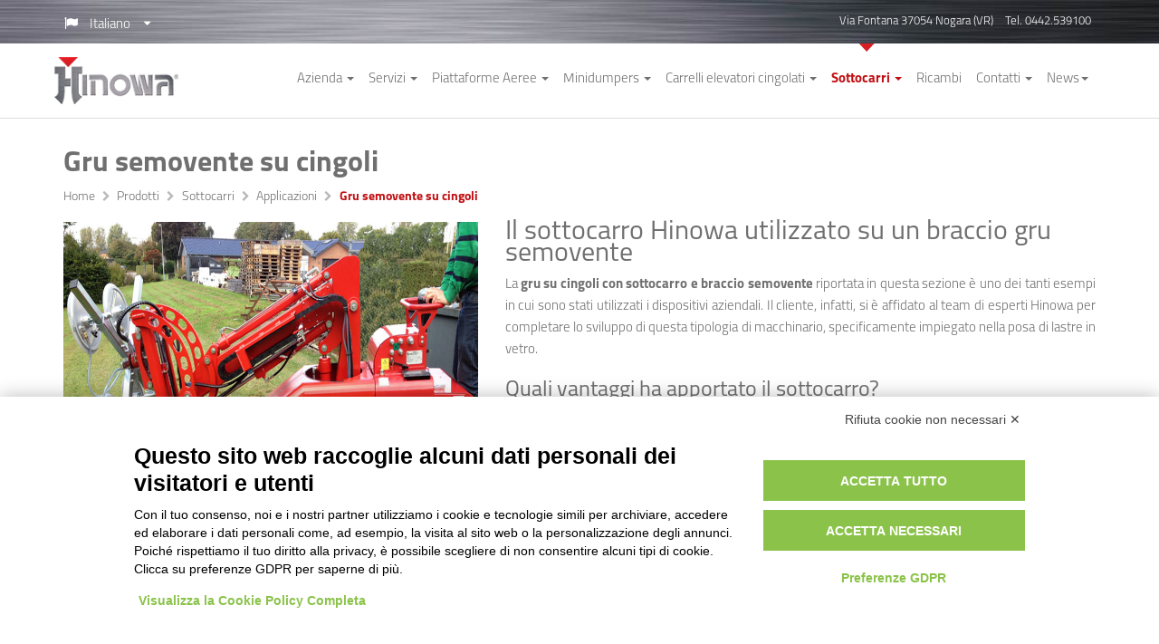

--- FILE ---
content_type: text/html; charset=UTF-8
request_url: https://www.hinowa.com/it/prodotti/sottocarri/applicazioni/gru-semovente-su-cingoli
body_size: 7168
content:



<!DOCTYPE html>
<html lang="it">
	<head>
		<script>window.lang_code = 'it';window.cookie = null;</script><meta charset="utf-8">
	<meta name="generator" content="SelfComposer CMS 3.5.5" />
	
	<title>Applicazioni sottocarro gru su cingoli per la posa di lastre in vetro | HINOWA SPA</title>
	<meta name="description" content="Scopri com’è stato utilizzato il sottocarro gru su cingoli di Hinowa specificamente impiegato nella posa di lastre in vetro!">
	<meta name="keywords" content="gru su cingoli, posa lastre vetro, applicazioni sottocarro">
	<link rel="alternate" hreflang="it" href="https://www.hinowa.com/prodotti/sottocarri/applicazioni/gru-semovente-su-cingoli" />
	<link rel="alternate" hreflang="en" href="https://www.hinowa.com/en/products/tracked-undercarriages/applications/cranes-for-the-installation-of-glass-panels" />
	<link rel="alternate" hreflang="fr" href="https://www.hinowa.com/fr/produits/chenillards/applications/grue-automotrice-sur-chenilles" />
	<link rel="alternate" hreflang="de" href="https://www.hinowa.com/de/produkte/raupenfahrwerke/anwendungen/selbstfahrender-raupenkran" />
	<link rel="alternate" hreflang="es" href="https://www.hinowa.com/es/productos/carros-de-orugas/aplicaciones/grua-autopropulsada-sobre-orugas" />
	
	<!-- Open Graph data: Facebook & Google+ -->
	<meta property="og:type" content="website" />
	<meta property="og:url" content="https://www.hinowa.com/it/prodotti/sottocarri/applicazioni/gru-semovente-su-cingoli" />
	<meta property="og:title" content="Applicazioni sottocarro gru su cingoli per la posa di lastre in vetro" />
	<meta property="og:image" content="https://www.hinowa.com/cms-contents/uploads/braccio-gru-posa-vetri-820x800px.jpg" />
	<meta property="og:description" content="Scopri com’è stato utilizzato il sottocarro gru su cingoli di Hinowa specificamente impiegato nella posa di lastre in vetro!" />
	<!-- /Open Graph data: Facebook & Google+ -->

	<!-- Twitter Card -->
	<meta name="twitter:card" content="summary">
	<meta name="twitter:url" content="https://www.hinowa.com/it/prodotti/sottocarri/applicazioni/gru-semovente-su-cingoli" />
	<meta name="twitter:title" content="Applicazioni sottocarro gru su cingoli per la posa di lastre in vetro" />
	<meta name="twitter:image:src" content="https://www.hinowa.com/cms-contents/uploads/braccio-gru-posa-vetri-820x800px.jpg">
	<meta name="twitter:description" content="Scopri com’è stato utilizzato il sottocarro gru su cingoli di Hinowa specificamente impiegato nella posa di lastre in vetro!" />
	<!-- /Twitter Card -->
	
	<!-- favicons -->
	<link rel="icon" sizes="16x16 32x32 48x48 64x64" href="https://www.hinowa.com/cms-contents/uploads/favicon/favicon.ico?v=1457014838">
	<link rel="shortcut icon" href="https://www.hinowa.com/cms-contents/uploads/favicon/favicon.ico?v=1457014838">
	<link rel="apple-touch-icon-precomposed" href="https://www.hinowa.com/cms-contents/uploads/favicon/apple-touch-icon-precomposed-152x152.png?v=1457014838">
	<meta name="msapplication-TileImage" content="https://www.hinowa.com/cms-contents/uploads/favicon/mstile-144x144.png?v=1457014838">
	<!-- /favicons -->

	
	<link rel="canonical" href="https://www.hinowa.com/prodotti/sottocarri/applicazioni/gru-semovente-su-cingoli" />

		<meta http-equiv="X-UA-Compatible" content="IE=edge">
		<meta name="viewport" content="width=device-width, initial-scale=1, maximum-scale=1">
		<!-- <script src="https://www.privacylab.it/elmo.php?code=19425458136"></script> -->
		<script src="https://bnr.elmobot.eu/yPebqZSofrNlf_eQLoO9j/it.js"></script>
		<link rel="stylesheet" href="//brick.a.ssl.fastly.net/Titillium:200,300,400,600,700,900">
		<link rel="stylesheet" href="https://cdnjs.cloudflare.com/ajax/libs/semantic-ui/2.2.13/semantic.min.css" />
		<link media="all" type="text/css" rel="stylesheet" href="https://www.hinowa.com/cms-contents/themes/hinowa/assets/plugins/bootstrap/css/bootstrap.min.css?v=1457014354">
<link media="all" type="text/css" rel="stylesheet" href="https://www.hinowa.com/cms-contents/themes/hinowa/assets/plugins/magnific/magnific-popup.css?v=1457014353">
<link media="all" type="text/css" rel="stylesheet" href="https://www.hinowa.com/cms-contents/themes/hinowa/assets/plugins/owl-carousel/owl.carousel.css?v=1457014353">
<link media="all" type="text/css" rel="stylesheet" href="https://www.hinowa.com/cms-contents/themes/hinowa/assets/plugins/owl-carousel/owl.theme.css?v=1457014353">
<link media="all" type="text/css" rel="stylesheet" href="https://www.hinowa.com/cms-contents/themes/hinowa/assets/plugins/owl-carousel/owl.transitions.css?v=1457014353">
<link media="all" type="text/css" rel="stylesheet" href="https://www.hinowa.com/cms-contents/themes/hinowa/assets/css/mobile_menu.css?v=1547551110">
<link media="all" type="text/css" rel="stylesheet" href="https://www.hinowa.com/cms-contents/themes/hinowa/assets/css/style.css?v=1532090056">
<link media="all" type="text/css" rel="stylesheet" href="https://www.hinowa.com/cms-contents/themes/hinowa/assets/css/styles-responsive.css?v=1457014349">


		<!--[if lt IE 9]>
			<script src="https://oss.maxcdn.com/html5shiv/3.7.2/html5shiv.min.js"></script>
			<script src="https://oss.maxcdn.com/respond/1.4.2/respond.min.js"></script>
		<![endif]-->

		<!-- core style -->
<link media="all" type="text/css" rel="stylesheet" href="https://www.hinowa.com/cms-core/public/assets/plugins/pickadate/themes/classic.css?v=1666600606">
<link media="all" type="text/css" rel="stylesheet" href="https://www.hinowa.com/cms-core/public/assets/plugins/pickadate/themes/classic.date.css?v=1666600606">
<link media="all" type="text/css" rel="stylesheet" href="https://www.hinowa.com/cms-core/public/assets/css/frontend.css?v=1666600606">
	<!-- /core style -->

	<!-- core scripts -->
	<!--[if lt IE 9]>
		<script src="https://www.hinowa.com/cms-core/public/assets/plugins/jquery/jquery-1.11.2.min.js?v=1666600606"></script>
	<![endif]-->

	<!--[if gte IE 9]><!-->
		<script src="https://www.hinowa.com/cms-core/public/assets/plugins/jquery/jquery-2.1.3.min.js?v=1666600606"></script>
	<!--<![endif]-->

	<script type="text/javascript">
		var sc_routes  = {"form_fill":"https:\/\/www.hinowa.com\/cms\/fill","form_values":"https:\/\/www.hinowa.com\/cms\/form_values"};
		var ec_routes  = {"fill_state":"https:\/\/www.hinowa.com\/it\/ecommerce\/fill\/state"};
		var sc_version = '3.5.5';
	</script>

	<!-- /core scripts -->

	<!-- settings scripts -->
<script>
  (function(i,s,o,g,r,a,m){i['GoogleAnalyticsObject']=r;i[r]=i[r]||function(){
  (i[r].q=i[r].q||[]).push(arguments)},i[r].l=1*new Date();a=s.createElement(o),
  m=s.getElementsByTagName(o)[0];a.async=1;a.src=g;m.parentNode.insertBefore(a,m)
  })(window,document,'script','//www.google-analytics.com/analytics.js','ga');

  ga('create', 'UA-2109501-1', 'auto');
  ga('require', 'displayfeatures');
  ga('require', 'linkid', 'linkid.js');
  ga('set', 'anonymizeIp', true);
  ga('send', 'pageview');

</script>
<!-- Google Tag Manager -->
<script>(function(w,d,s,l,i){w[l]=w[l]||[];w[l].push({'gtm.start':
new Date().getTime(),event:'gtm.js'});var f=d.getElementsByTagName(s)[0],
j=d.createElement(s),dl=l!='dataLayer'?'&l='+l:'';j.async=true;j.src=
'https://www.googletagmanager.com/gtm.js?id='+i+dl;f.parentNode.insertBefore(j,f);
})(window,document,'script','dataLayer','GTM-W43S587');</script>
<!-- End Google Tag Manager -->
	<!-- /settings scripts -->


			</head>
	<body>

		<div class="ui sidebar inverted vertical menu">
						<div id="accordionz">
								
			<div class="item">
				
							<a data-toggle="collapse" data-parent="#accordionz" href="#collapse10" aria-controls="collapse10" class="accordion-link">
					Azienda
					<i class="dropdown icon pull-right"></i>
				</a>
				<div id="collapse10" class="collapse childs">
					<ul class="list-unstyled accordion-child">
						<li>
							<a class="item" href="/it/azienda">Azienda <i class="arrow right icon"></i></a>
						</li>
												<li>
							<a class="item" href="/it/azienda/storia">Storia</a>
						</li>
												<li>
							<a class="item" href="/it/azienda/dove-siamo">Dove siamo</a>
						</li>
												<li>
							<a class="item" href="/it/azienda/filosofia-e-mission">Filosofia e Mission</a>
						</li>
												<li>
							<a class="item" href="/it/azienda/ricerca-e-sviluppo">Ricerca e Sviluppo</a>
						</li>
												<li>
							<a class="item" href="/it/azienda/centro-di-formazione">Centro di Formazione</a>
						</li>
												<li>
							<a class="item" href="/it/azienda/politica-per-la-qualita">Politica per la qualità</a>
						</li>
												<li>
							<a class="item" href="/it/azienda/hinowa-green">Hinowa Green</a>
						</li>
											</ul>
				</div>
					</div>
			<div class="item">
				
							<a data-toggle="collapse" data-parent="#accordionz" href="#collapse3934" aria-controls="collapse3934" class="accordion-link">
					Servizi
					<i class="dropdown icon pull-right"></i>
				</a>
				<div id="collapse3934" class="collapse childs">
					<ul class="list-unstyled accordion-child">
						<li>
							<a class="item" href="/it/servizi">Servizi <i class="arrow right icon"></i></a>
						</li>
												<li>
							<a class="item" href="/it/servizi/progettazione">Progettazione</a>
						</li>
												<li>
							<a class="item" href="/it/servizi/vendita">Vendita</a>
						</li>
												<li>
							<a class="item" href="/it/servizi/assistenza-post-vendita">Assistenza post-vendita</a>
						</li>
											</ul>
				</div>
					</div>
			<div class="item">
				
							<a data-toggle="collapse" data-parent="#accordionz" href="#collapse3720" aria-controls="collapse3720" class="accordion-link">
					Piattaforme Aeree
					<i class="dropdown icon pull-right"></i>
				</a>
				<div id="collapse3720" class="collapse childs">
					<ul class="list-unstyled accordion-child">
						<li>
							<a class="item" href="/it/prodotti/piattaforme-aeree-1">Piattaforme Aeree <i class="arrow right icon"></i></a>
						</li>
												<li>
							<a class="item" href="/it/prodotti/piattaforme-aeree-1/da-14-metri-serie-lightlift">da 14 metri serie Lightlift</a>
						</li>
												<li>
							<a class="item" href="/it/prodotti/piattaforme-aeree-1/da-15-a-40-metri-serie-performance">da 15 a 40 metri serie Performance</a>
						</li>
												<li>
							<a class="item" href="/it/prodotti/piattaforme-aeree-1/sistema-lithium-ion">Sistema Lithium Ion</a>
						</li>
												<li>
							<a class="item" href="/it/prodotti/piattaforme-aeree-1/bi-energy">Bi-Energy</a>
						</li>
												<li>
							<a class="item" href="/it/prodotti/piattaforme-aeree-1/piattaforme-telescopiche">Piattaforme telescopiche</a>
						</li>
											</ul>
				</div>
					</div>
			<div class="item">
				
							<a data-toggle="collapse" data-parent="#accordionz" href="#collapse3003" aria-controls="collapse3003" class="accordion-link">
					Minidumpers
					<i class="dropdown icon pull-right"></i>
				</a>
				<div id="collapse3003" class="collapse childs">
					<ul class="list-unstyled accordion-child">
						<li>
							<a class="item" href="/it/prodotti/minidumpers">Minidumpers <i class="arrow right icon"></i></a>
						</li>
												<li>
							<a class="item" href="/it/prodotti/minidumpers/minidumper-hs701">Minidumper HS701</a>
						</li>
												<li>
							<a class="item" href="/it/prodotti/minidumpers/minidumper-hs1102">Minidumper HS1102</a>
						</li>
												<li>
							<a class="item" href="/it/prodotti/minidumpers/minidumper-hs1103">Minidumper HS1103</a>
						</li>
												<li>
							<a class="item" href="/it/prodotti/minidumpers/minidumper-hs1203-1">Minidumper HS1203</a>
						</li>
												<li>
							<a class="item" href="/it/prodotti/minidumpers/minidumper-rhs900e">Minidumper RHS900E</a>
						</li>
												<li>
							<a class="item" href="/it/prodotti/minidumpers/minidumper-tx3005">Minidumper TX3005</a>
						</li>
											</ul>
				</div>
					</div>
			<div class="item">
				
							<a data-toggle="collapse" data-parent="#accordionz" href="#collapse3133" aria-controls="collapse3133" class="accordion-link">
					Carrelli elevatori cingolati
					<i class="dropdown icon pull-right"></i>
				</a>
				<div id="collapse3133" class="collapse childs">
					<ul class="list-unstyled accordion-child">
						<li>
							<a class="item" href="/it/prodotti/carrelli-elevatori-cingolati">Carrelli elevatori cingolati <i class="arrow right icon"></i></a>
						</li>
												<li>
							<a class="item" href="/it/prodotti/carrelli-elevatori-cingolati/tp1600">TP1600</a>
						</li>
												<li>
							<a class="item" href="/it/prodotti/carrelli-elevatori-cingolati/tp1800">TP1800</a>
						</li>
												<li>
							<a class="item" href="/it/prodotti/carrelli-elevatori-cingolati/tpx1800">TPX1800</a>
						</li>
												<li>
							<a class="item" href="/it/prodotti/carrelli-elevatori-cingolati/tpx1800e">TPX1800E</a>
						</li>
											</ul>
				</div>
					</div>
			<div class="item">
				
							<a data-toggle="collapse" data-parent="#accordionz" href="#collapse3005" aria-controls="collapse3005" class="accordion-link">
					Sottocarri
					<i class="dropdown icon pull-right"></i>
				</a>
				<div id="collapse3005" class="collapse childs">
					<ul class="list-unstyled accordion-child">
						<li>
							<a class="item" href="/it/prodotti/sottocarri">Sottocarri <i class="arrow right icon"></i></a>
						</li>
												<li>
							<a class="item" href="/it/prodotti/sottocarri/cingolatura-in-gomma">Cingolatura in gomma</a>
						</li>
												<li>
							<a class="item" href="/it/prodotti/sottocarri/cingolatura-in-acciaio">Cingolatura in acciaio</a>
						</li>
												<li>
							<a class="item" href="/it/prodotti/sottocarri/cingolatura-allargabile">Cingolatura allargabile</a>
						</li>
												<li>
							<a class="item" href="/it/prodotti/sottocarri/unita-idraulica">Unità idraulica</a>
						</li>
												<li>
							<a class="item" href="/it/prodotti/sottocarri/applicazioni">Applicazioni</a>
						</li>
											</ul>
				</div>
					</div>
			<div class="item">
				
							<a href="/it/ricambi" class="accordion-link">
					Ricambi
				</a>
					</div>
			<div class="item">
				
							<a data-toggle="collapse" data-parent="#accordionz" href="#collapse13" aria-controls="collapse13" class="accordion-link">
					Contatti
					<i class="dropdown icon pull-right"></i>
				</a>
				<div id="collapse13" class="collapse childs">
					<ul class="list-unstyled accordion-child">
						<li>
							<a class="item" href="/it/contatti">Contatti <i class="arrow right icon"></i></a>
						</li>
												<li>
							<a class="item" href="/it/contatti/lavora-con-noi">Lavora con noi</a>
						</li>
											</ul>
				</div>
					</div>
	
				
				
								<div class="item">
					<a data-toggle="collapse" data-parent="#accordionz" href="#collapse_news_mobile" aria-controls="collapse_news_mobile" class="accordion-link">
						News
						<i class="dropdown icon pull-right"></i>
					</a>
					<div id="collapse_news_mobile" class="collapse childs">
						<ul class="list-unstyled accordion-child">
														<li>
								<a class="item" href="/it/varie">Varie</a>
							</li>
														<li>
								<a class="item" href="/it/press-area">Press area</a>
							</li>
														<li>
								<a class="item" href="/it/case-history">Case History</a>
							</li>
														<li>
								<a class="item" href="/it/fiere-ed-eventi">Fiere ed Eventi</a>
							</li>
													</ul>
					</div>
				</div>
				
					
	
			</div>
		</div>

		<div class="pusher">
			<!-- Header
			================================================== -->
							<header id="header">
	
	<div class="top-bar">
		<div class="container">
		  <div class="row">

				<!-- SELEZIONE LINGUA -->
		    <div class="col-sm-6 text-left">
										<div class="lang-cont ui dropdown">
						<div class="text">
							<i class="flag icon"></i> Italiano
						</div>
						<i class="dropdown icon"></i>
						<div class="menu">
															<div class="item lang-flag attiva"><a href="https://www.hinowa.com/prodotti/sottocarri/applicazioni/gru-semovente-su-cingoli">Italiano</a></div>
															<div class="item lang-flag "><a href="https://www.hinowa.com/en/products/tracked-undercarriages/applications/cranes-for-the-installation-of-glass-panels">English</a></div>
															<div class="item lang-flag "><a href="https://www.hinowa.com/fr/produits/chenillards/applications/grue-automotrice-sur-chenilles">Français</a></div>
															<div class="item lang-flag "><a href="https://www.hinowa.com/de/produkte/raupenfahrwerke/anwendungen/selbstfahrender-raupenkran">Deutsch</a></div>
															<div class="item lang-flag "><a href="https://www.hinowa.com/es/productos/carros-de-orugas/aplicaciones/grua-autopropulsada-sobre-orugas">Español</a></div>
													</div>
					</div>
							    </div>
				<!-- INFORMAZIONI AZIENDALI -->
				<div class="col-sm-6 text-right">
					<ul class="info-header list-inline">
						<li>Via Fontana  37054 Nogara (VR)</li>
						<li>Tel.  0442.539100</li>
					</ul>
				</div>

		  </div>
		</div>
	</div>

	<!-- Menu -->
	<div class="container">
		<div class="row">
			<nav class="navbar navbar-default" role="navigation" id="menu-top">
				<div class="navbar-header">
					<button type="button" class="mobile-menu-trigger navbar-toggle">
						<span class="icon-bar"></span>
						<span class="icon-bar"></span>
						<span class="icon-bar"></span>
					</button>

										<a href="/it" class="navbar-brand navbar-logo"><img src="https://www.hinowa.com/cms-contents/themes/hinowa/assets/img/logo.png?v=1457014351" class="img-responsive" alt="logo.png"></a>
				</div>

				<div class="collapse navbar-collapse navbar-ex1-collapse hidden-xs">
					<ul class="nav navbar-nav">
										
						<li class="dropdown ">
								<a href="/it/azienda" class="dropdown-toggle" data-toggle="dropdown">
					Azienda
					<b class="caret"></b>				</a>

				<ul class="dropdown-menu">
						
						<li class="">

									<a href="/it/azienda/storia">Storia</a>
							</li>
								<li class="">

									<a href="/it/azienda/dove-siamo">Dove siamo</a>
							</li>
								<li class="">

									<a href="/it/azienda/filosofia-e-mission">Filosofia e Mission</a>
							</li>
								<li class="">

									<a href="/it/azienda/ricerca-e-sviluppo">Ricerca e Sviluppo</a>
							</li>
								<li class="">

									<a href="/it/azienda/centro-di-formazione">Centro di Formazione</a>
							</li>
								<li class="">

									<a href="/it/azienda/politica-per-la-qualita">Politica per la qualità</a>
							</li>
								<li class="">

									<a href="/it/azienda/hinowa-green">Hinowa Green</a>
							</li>
			
				</ul>
			</li>
								<li class="dropdown ">
								<a href="/it/servizi" class="dropdown-toggle" data-toggle="dropdown">
					Servizi
					<b class="caret"></b>				</a>

				<ul class="dropdown-menu">
						
						<li class="">

									<a href="/it/servizi/progettazione">Progettazione</a>
							</li>
								<li class="">

									<a href="/it/servizi/vendita">Vendita</a>
							</li>
								<li class="">

									<a href="/it/servizi/assistenza-post-vendita">Assistenza post-vendita</a>
							</li>
			
				</ul>
			</li>
								<li class="dropdown ">
								<a href="/it/prodotti/piattaforme-aeree-1" class="dropdown-toggle" data-toggle="dropdown">
					Piattaforme Aeree
					<b class="caret"></b>				</a>

				<ul class="dropdown-menu">
						
						<li class="dropdown-submenu ">
								<a href="/it/prodotti/piattaforme-aeree-1/da-14-metri-serie-lightlift" class="dropdown-toggle" data-toggle="dropdown">
					da 14 metri serie Lightlift
									</a>

				<ul class="dropdown-menu">
						
						<li class="">

									<a href="/it/prodotti/piattaforme-aeree-1/da-14-metri-serie-lightlift/lightlift-14-72-iiis">Lightlift 14.72 IIIS</a>
							</li>
								<li class="">

									<a href="/it/prodotti/piattaforme-aeree-1/da-14-metri-serie-lightlift/lightlift-14-70-iiis">Lightlift 14.70 IIIS</a>
							</li>
			
				</ul>
			</li>
								<li class="dropdown-submenu ">
								<a href="/it/prodotti/piattaforme-aeree-1/da-15-a-40-metri-serie-performance" class="dropdown-toggle" data-toggle="dropdown">
					da 15 a 40 metri serie Performance
									</a>

				<ul class="dropdown-menu">
						
						<li class="">

									<a href="/it/prodotti/piattaforme-aeree-1/da-15-a-40-metri-serie-performance/lightlift-15-70">Lightlift 15.70</a>
							</li>
								<li class="">

									<a href="/it/prodotti/piattaforme-aeree-1/da-15-a-40-metri-serie-performance/lightlift-17-75-mk3">Lightlift 17.75 MK3</a>
							</li>
								<li class="">

									<a href="/it/prodotti/piattaforme-aeree-1/da-15-a-40-metri-serie-performance/lightlift-18-80">Lightlift 18.80</a>
							</li>
								<li class="">

									<a href="/it/prodotti/piattaforme-aeree-1/da-15-a-40-metri-serie-performance/lightlift-20-10-mk3">Lightlift 20.10 MK3</a>
							</li>
								<li class="">

									<a href="/it/prodotti/piattaforme-aeree-1/da-15-a-40-metri-serie-performance/lightlift-26-14-mk2">Lightlift 26.14 MK2</a>
							</li>
								<li class="">

									<a href="/it/prodotti/piattaforme-aeree-1/da-15-a-40-metri-serie-performance/lightlift-33-17-mk2">Lightlift 33.17 MK2</a>
							</li>
								<li class="">

									<a href="/it/prodotti/piattaforme-aeree-1/da-15-a-40-metri-serie-performance/lightlift-40-18">Lightlift 40.18</a>
							</li>
			
				</ul>
			</li>
								<li class="">

									<a href="/it/prodotti/piattaforme-aeree-1/sistema-lithium-ion">Sistema Lithium Ion</a>
							</li>
								<li class="">

									<a href="/it/prodotti/piattaforme-aeree-1/bi-energy">Bi-Energy</a>
							</li>
								<li class="dropdown-submenu ">
								<a href="/it/prodotti/piattaforme-aeree-1/piattaforme-telescopiche" class="dropdown-toggle" data-toggle="dropdown">
					Piattaforme telescopiche
									</a>

				<ul class="dropdown-menu">
						
						<li class="">

									<a href="/it/prodotti/piattaforme-aeree-1/piattaforme-telescopiche/telecrawler13n">TeleCrawler13N</a>
							</li>
								<li class="">

									<a href="/it/prodotti/piattaforme-aeree-1/piattaforme-telescopiche/telecrawler13s">TeleCrawler13S</a>
							</li>
								<li class="">

									<a href="/it/prodotti/piattaforme-aeree-1/piattaforme-telescopiche/telecrawler22n">TeleCrawler22N</a>
							</li>
								<li class="">

									<a href="/it/prodotti/piattaforme-aeree-1/piattaforme-telescopiche/telecrawler22s">TeleCrawler22S</a>
							</li>
			
				</ul>
			</li>
			
				</ul>
			</li>
								<li class="dropdown ">
								<a href="/it/prodotti/minidumpers" class="dropdown-toggle" data-toggle="dropdown">
					Minidumpers
					<b class="caret"></b>				</a>

				<ul class="dropdown-menu">
						
						<li class="dropdown-submenu ">
								<a href="/it/prodotti/minidumpers/minidumper-hs701" class="dropdown-toggle" data-toggle="dropdown">
					Minidumper HS701
									</a>

				<ul class="dropdown-menu">
						
						<li class="">

									<a href="/it/prodotti/minidumpers/minidumper-hs701/hs701e-lithium-ion">HS701E Lithium-Ion</a>
							</li>
								<li class="">

									<a href="/it/prodotti/minidumpers/minidumper-hs701/hs701-cassone-edile">HS701 cassone edile</a>
							</li>
								<li class="">

									<a href="/it/prodotti/minidumpers/minidumper-hs701/hs701-cassone-scarico-alto">HS701 cassone scarico alto</a>
							</li>
								<li class="">

									<a href="/it/prodotti/minidumpers/minidumper-hs701/hs701-autocaricante">HS701 autocaricante</a>
							</li>
								<li class="">

									<a href="/it/prodotti/minidumpers/minidumper-hs701/hs701-extra-scarico-alto-e-cassone-autocaricante">HS701 extra scarico alto e cassone autocaricante</a>
							</li>
			
				</ul>
			</li>
								<li class="">

									<a href="/it/prodotti/minidumpers/minidumper-hs1102">Minidumper HS1102</a>
							</li>
								<li class="">

									<a href="/it/prodotti/minidumpers/minidumper-hs1103">Minidumper HS1103</a>
							</li>
								<li class="dropdown-submenu ">
								<a href="/it/prodotti/minidumpers/minidumper-hs1203-1" class="dropdown-toggle" data-toggle="dropdown">
					Minidumper HS1203
									</a>

				<ul class="dropdown-menu">
						
						<li class="">

									<a href="/it/prodotti/minidumpers/minidumper-hs1203-1/hs1203-autocaricante">HS1203 autocaricante</a>
							</li>
								<li class="">

									<a href="/it/prodotti/minidumpers/minidumper-hs1203-1/hs1203e-lithium-ion">HS1203E Lithium-Ion</a>
							</li>
								<li class="">

									<a href="/it/prodotti/minidumpers/minidumper-hs1203-1/hs1203-scarico-alto-e-cassone-autocaricante">HS1203 scarico alto e cassone autocaricante</a>
							</li>
			
				</ul>
			</li>
								<li class="">

									<a href="/it/prodotti/minidumpers/minidumper-rhs900e">Minidumper RHS900E</a>
							</li>
								<li class="">

									<a href="/it/prodotti/minidumpers/minidumper-tx3005">Minidumper TX3005</a>
							</li>
			
				</ul>
			</li>
								<li class="dropdown ">
								<a href="/it/prodotti/carrelli-elevatori-cingolati" class="dropdown-toggle" data-toggle="dropdown">
					Carrelli elevatori cingolati
					<b class="caret"></b>				</a>

				<ul class="dropdown-menu">
						
						<li class="">

									<a href="/it/prodotti/carrelli-elevatori-cingolati/tp1600">TP1600</a>
							</li>
								<li class="">

									<a href="/it/prodotti/carrelli-elevatori-cingolati/tp1800">TP1800</a>
							</li>
								<li class="">

									<a href="/it/prodotti/carrelli-elevatori-cingolati/tpx1800">TPX1800</a>
							</li>
								<li class="">

									<a href="/it/prodotti/carrelli-elevatori-cingolati/tpx1800e">TPX1800E</a>
							</li>
			
				</ul>
			</li>
								<li class="dropdown active">
									<svg version="1.1" id="triangolo" xmlns="http://www.w3.org/2000/svg" xmlns:xlink="http://www.w3.org/1999/xlink" x="0px" y="0px"
	 width="142.857px" height="75px" viewBox="0 0 142.857 75" enable-background="new 0 0 142.857 75" xml:space="preserve">
<polygon fill="#D81E25" points="142.857,0 72.83,75 2.803,0 "/>
</svg>

								<a href="/it/prodotti/sottocarri" class="dropdown-toggle" data-toggle="dropdown">
					Sottocarri
					<b class="caret"></b>				</a>

				<ul class="dropdown-menu">
						
						<li class="">

									<a href="/it/prodotti/sottocarri/cingolatura-in-gomma">Cingolatura in gomma</a>
							</li>
								<li class="">

									<a href="/it/prodotti/sottocarri/cingolatura-in-acciaio">Cingolatura in acciaio</a>
							</li>
								<li class="">

									<a href="/it/prodotti/sottocarri/cingolatura-allargabile">Cingolatura allargabile</a>
							</li>
								<li class="dropdown-submenu ">
								<a href="/it/prodotti/sottocarri/unita-idraulica" class="dropdown-toggle" data-toggle="dropdown">
					Unità idraulica
									</a>

				<ul class="dropdown-menu">
						
						<li class="">

									<a href="/it/prodotti/sottocarri/unita-idraulica/ts701">TS701</a>
							</li>
								<li class="">

									<a href="/it/prodotti/sottocarri/unita-idraulica/ts1102">TS1102</a>
							</li>
								<li class="">

									<a href="/it/prodotti/sottocarri/unita-idraulica/ts1103">TS1103</a>
							</li>
								<li class="">

									<a href="/it/prodotti/sottocarri/unita-idraulica/ttx3005">TTX3005</a>
							</li>
			
				</ul>
			</li>
								<li class="dropdown-submenu active">
									<svg version="1.1" id="triangolo" xmlns="http://www.w3.org/2000/svg" xmlns:xlink="http://www.w3.org/1999/xlink" x="0px" y="0px"
	 width="142.857px" height="75px" viewBox="0 0 142.857 75" enable-background="new 0 0 142.857 75" xml:space="preserve">
<polygon fill="#D81E25" points="142.857,0 72.83,75 2.803,0 "/>
</svg>

								<a href="/it/prodotti/sottocarri/applicazioni" class="dropdown-toggle" data-toggle="dropdown">
					Applicazioni
									</a>

				<ul class="dropdown-menu">
						
						<li class="">

									<a href="/it/prodotti/sottocarri/applicazioni/piattaforma-aerea-su-cingoli">Piattaforma aerea su cingoli</a>
							</li>
								<li class="">

									<a href="/it/prodotti/sottocarri/applicazioni/trinciatrice-radiocomandata">Trinciatrice radiocomandata</a>
							</li>
								<li class="active">

									<a href="/it/prodotti/sottocarri/applicazioni/gru-semovente-su-cingoli">Gru semovente su cingoli</a>
							</li>
								<li class="">

									<a href="/it/prodotti/sottocarri/applicazioni/sistema-vacuum">Sistema vacuum</a>
							</li>
								<li class="">

									<a href="/it/prodotti/sottocarri/applicazioni/gru-cingolata">Gru cingolata</a>
							</li>
								<li class="">

									<a href="/it/prodotti/sottocarri/applicazioni/robot-porta-attrezzi-autonomo">Robot porta attrezzi autonomo</a>
							</li>
			
				</ul>
			</li>
			
				</ul>
			</li>
								<li class="">

									<a href="/it/ricambi">Ricambi</a>
							</li>
								<li class="dropdown ">
								<a href="/it/contatti" class="dropdown-toggle" data-toggle="dropdown">
					Contatti
					<b class="caret"></b>				</a>

				<ul class="dropdown-menu">
						
						<li class="">

									<a href="/it/contatti/lavora-con-noi">Lavora con noi</a>
							</li>
			
				</ul>
			</li>
			
						<li class="dropdown ">
						<a href="#" class="dropdown-toggle" data-toggle="dropdown">News<b class="caret"></b></a>			
						<ul class="dropdown-menu">
															
						<li class="">

									<a href="/it/varie">Varie</a>
							</li>
								<li class="">

									<a href="/it/press-area">Press area</a>
							</li>
								<li class="">

									<a href="/it/case-history">Case History</a>
							</li>
								<li class="">

									<a href="/it/fiere-ed-eventi">Fiere ed Eventi</a>
							</li>
			
						</ul>
						</li>
							
	
					</ul>
				</div>
			</nav>
		</div>

		<!-- MENU A COMPARSA -->
		<div class="products-menu">
			<div class="container">
								
							</div>
		</div>
	</div>

</header>
			
			<!-- Content
			================================================== -->
			<div class="container">

				<h1 class="page-title">Gru semovente su cingoli</h1>
<div class="ui breadcrumb">
	
			<a class="section" href="/it">Home</a>
		<i class="right chevron icon divider"></i>
	
			<a class="section" href="/it/prodotti">Prodotti</a>
		<i class="right chevron icon divider"></i>
			<a class="section" href="/it/prodotti/sottocarri">Sottocarri</a>
		<i class="right chevron icon divider"></i>
			<a class="section" href="/it/prodotti/sottocarri/applicazioni">Applicazioni</a>
		<i class="right chevron icon divider"></i>
	
	<div class="active section">Gru semovente su cingoli</div>
</div>


<div class="row page-cont">

			
		<div class="col-md-5">
					<a rel="lightbox" href="https://www.hinowa.com/cms-contents/uploads/braccio-gru-posa-vetri-820x800px.jpg" title="Centraline e sottocarri per applicazioni OEM">
				<img class="img-responsive page-image" alt="Centraline e sottocarri per applicazioni OEM" src="https://www.hinowa.com/cms-contents/uploads/braccio-gru-posa-vetri-820x800px.jpg" />
			</a>
		
				
	</div>
	
	<div class="col-md-7">

						<div class="page-descr">
			<h2>Il sottocarro Hinowa utilizzato su un braccio gru semovente</h2>

<div style="text-align: justify;">La <strong>gru su cingoli con sottocarro e braccio semovente</strong> riportata in questa sezione &egrave; uno dei tanti esempi in cui sono stati utilizzati i dispositivi aziendali. Il cliente, infatti, si &egrave; affidato al team di esperti Hinowa per completare lo sviluppo di questa tipologia di macchinario, specificamente impiegato nella posa di lastre in vetro.</div>

<h3>Quali vantaggi ha apportato il sottocarro?</h3>

<div style="text-align: justify;">In particolare, <strong>il sottocarro ha contribuito a rendere ancora pi&ugrave; sicura la gru durante il trasporto e l&rsquo;installazione delle vetrate</strong> e di tutti gli altri materiali fragili. Per raggiungere questo obiettivo, Hinowa si &egrave; costantemente impegnata nello sviluppo di nuove soluzioni tecnologiche, in grado di venire incontro alle differenti esigenze dei costruttori e supportare al meglio le diverse operazioni che quotidianamente svolgono gli utenti finali.</div>

<h3>Per quale tipologia di cliente &egrave; stata progettata?</h3>

<div style="text-align: justify;">Quella realizzata dal cliente &egrave; una <strong>gru su cingoli Hinowa particolarmente adatta alle ditte che si occupano del montaggio e della manutenzione vetrate</strong>.</div>

		</div>
		
								
						<a href="/it/richiedi-informazioni?prodotto=Gru semovente su cingoli">
				<div class="ui animated massive red button " style="">
											<div class="visible content">Richiedi Informazioni</div>
										<div class="hidden content">
						<i class="right arrow icon"></i>
					</div>
				</div>
			</a>
			
						<div class="social" style="margin-top: 30px;">
				<h4>Condividi sui Social</h4>

				<!-- AddToAny BEGIN -->
				<div class="a2a_kit a2a_kit_size_32 a2a_default_style">
					<a class="a2a_dd" href="https://www.addtoany.com/share"></a>
					<a class="a2a_button_facebook"></a>
					<a class="a2a_button_twitter"></a>
					<a class="a2a_button_linkedin"></a>
					<a class="a2a_button_whatsapp"></a>
				</div>
				<script async src="https://static.addtoany.com/menu/page.js"></script>
				<!-- AddToAny END -->
			</div>
			
				
						<div class="page-form">
			
				
	
	<script type="text/javascript">
		$(function(){
	
			
		});
	</script>


		</div>
			</div>

</div>




				
</div>

			<!-- Footer
			================================================== -->
							
<div class="footer">

	<hr class="pre-footer">
	<div class="container">
		<div class="row">

			<div class="col-md-3">
								<a href="/it" class="logo"><img src="https://www.hinowa.com/cms-contents/themes/hinowa/assets/img/logo.png?v=1457014351" class="img-responsive" alt="logo.png"></a>

				<div class="info-hinowa">
					Reg. Impr. C.C.I.A.A. 01996640239<br />
R.E.A. 210602<br />
Cod. Fisc. e&nbsp;P. IVA 01996640239<br />
Capitale Sociale 1.500.000 i.v.
				</div>
			</div>

			<div class="col-md-3">
				<h4 class="menufooter-title">Informazioni</h4>
				<ul class="menu-footer list-unstyled">
									
			<li class="">
							<a href="/it/case-history">Case History</a>
					</li>
			<li class="">
							<a href="/it/faq">FAQ</a>
					</li>
			<li class="">
							<a href="/it/settori-di-utilizzo">Settori di utilizzo</a>
					</li>
			<li class="">
							<a href="/it/privacy-gdpr-reg-u-e-679-16">Privacy (GDPR – Reg. U.E. 679/16)</a>
					</li>
			<li class="">
							<a href="/it/codice-etico-e-mogc">Codice Etico e MOGC</a>
					</li>
	
				</ul>
			</div>

			<div class="col-md-3">
				<h4 class="menufooter-title">Prodotti</h4>
				<ul class="menu-footer list-unstyled">
									
			<li class="">
							<a href="/it/prodotti/piattaforme-aeree-1">Piattaforme Aeree</a>
					</li>
			<li class="">
							<a href="/it/prodotti/minidumpers">Minidumpers</a>
					</li>
			<li class="">
							<a href="/it/prodotti/carrelli-elevatori-cingolati">Carrelli elevatori cingolati</a>
					</li>
			<li class="">
							<a href="/it/prodotti/sottocarri">Sottocarri</a>
					</li>
	
				</ul>
			</div>

			<div class="col-md-3">
				


				
							</div>

		</div>
	</div>



</div>
					</div>

		<!-- Scripts
		================================================== -->
		<!-- core scripts -->
<script src="https://www.hinowa.com/cms-core/public/assets/js/dist/scripts.plugins.min.js?v=1666600606"></script>
<script src="https://www.hinowa.com/cms-core/public/assets/plugins/pickadate/translations/it_IT.js?v=1666600606"></script>
<script src="https://www.hinowa.com/cms-core/public/assets/js/dist/scripts.min.js?v=1666600606"></script>
	<!-- /core scripts -->

	<!--[if lt IE 9]>
		<script src="https://www.hinowa.com/cms-core/public/assets/plugins/pickadate/legacy.js?v=1666600606"></script>
	<![endif]-->

	<!-- settings scripts -->
<script type="text/javascript">
_linkedin_data_partner_id = "213345";
</script><script type="text/javascript">
(function(){var s = document.getElementsByTagName("script")[0];
var b = document.createElement("script");
b.type = "text/javascript";b.async = true;
b.src = "https://snap.licdn.com/li.lms-analytics/insight.min.js";
s.parentNode.insertBefore(b, s);})();
</script>
<noscript>
<img height="1" width="1" style="display:none;" alt="" src="https://dc.ads.linkedin.com/collect/?pid=213345&fmt=gif" />
</noscript>
<!-- Google Tag Manager (noscript) -->
<noscript><iframe src="https://www.googletagmanager.com/ns.html?id=GTM-W43S587"
height="0" width="0" style="display:none;visibility:hidden"></iframe></noscript>
<!-- End Google Tag Manager (noscript) -->
	<!-- /settings scripts -->


					
			<script src="https://www.hinowa.com/cms-contents/themes/hinowa/assets/plugins/bootstrap/js/bootstrap.min.js?v=1457014355"></script>
<script src="https://www.hinowa.com/cms-contents/themes/hinowa/assets/plugins/magnific/jquery.magnific-popup.min.js?v=1457014353"></script>
<script src="https://www.hinowa.com/cms-contents/themes/hinowa/assets/plugins/owl-carousel/owl.carousel.min.js?v=1457014353"></script>
<script src="https://www.hinowa.com/cms-contents/themes/hinowa/assets/js/scripts.js?v=1547550993"></script>

		
			<script src="https://cdnjs.cloudflare.com/ajax/libs/semantic-ui/2.2.13/semantic.min.js"></script>
			</body>
</html>


--- FILE ---
content_type: text/css
request_url: https://brick.a.ssl.fastly.net/Titillium:200,300,400,600,700,900
body_size: 211
content:
@font-face{font-family:'Titillium';font-style:normal;font-weight:200;src:local('Titillium Thin'),url(//brick.freetls.fastly.net/fonts/titillium/200.woff) format('woff')}@font-face{font-family:'Titillium';font-style:normal;font-weight:300;src:local('Titillium Light'),url(//brick.freetls.fastly.net/fonts/titillium/300.woff) format('woff')}@font-face{font-family:'Titillium';font-style:normal;font-weight:400;src:local('Titillium'),url(//brick.freetls.fastly.net/fonts/titillium/400.woff) format('woff')}@font-face{font-family:'Titillium';font-style:normal;font-weight:600;src:local('Titillium Semibold'),url(//brick.freetls.fastly.net/fonts/titillium/600.woff) format('woff')}@font-face{font-family:'Titillium';font-style:normal;font-weight:700;src:local('Titillium Bold'),url(//brick.freetls.fastly.net/fonts/titillium/700.woff) format('woff')}@font-face{font-family:'Titillium';font-style:normal;font-weight:900;src:local('Titillium Black'),url(//brick.freetls.fastly.net/fonts/titillium/900.woff) format('woff')}

--- FILE ---
content_type: text/css
request_url: https://www.hinowa.com/cms-contents/themes/hinowa/assets/css/mobile_menu.css?v=1547551110
body_size: 326
content:
@media (max-width: 767px) {
  .ui.inverted.menu {
    background: #333;
    display: none; }
    .ui.inverted.menu.uncover {
      display: block; }
    .ui.inverted.menu .item {
      background: #333;
      color: #fff;
      padding: 0px 10px; }
      .ui.inverted.menu .item a:not(.ui) {
        color: #fff;
        font-size: 16px;
        padding: 15px;
        display: block;
        font-family: 'Titillium', Arial;
        font-weight: 300;
        border-bottom: 1px solid #ccc; }
      .ui.inverted.menu .item:hover {
        background: #000;
        color: #fff; }
        .ui.inverted.menu .item:hover a:not(.ui) {
          color: #fff;
          border-bottom: 1px solid #000; }
      .ui.inverted.menu .item:before {
        height: 0px; }
    .ui.inverted.menu #accordionz > .item {
      border-bottom: 0px; }
  .close-menu {
    font-size: 18px; } }


--- FILE ---
content_type: text/css
request_url: https://www.hinowa.com/cms-contents/themes/hinowa/assets/css/style.css?v=1532090056
body_size: 4027
content:
body {
    font-family: 'Titillium', Arial;
    font-size: 15px;
    font-weight: 300;
}
a:hover {
    text-decoration: none;
}

.ui.modal>.content {
	font-size: 14px !important;
}
/*
|--------------------------------------------------------------------------
| MIXINS
|--------------------------------------------------------------------------
*/
.relative {
    position: relative;
}
hr.pre-footer {
    margin-top: 0px;
    margin-bottom: 30px;
}
.bg-squared.top {
    background-image: url('../img/bg-squared.png');
    background-repeat: no-repeat;
    background-position: center -70px;
}
.bg-squared.bottom {
    background-image: url('../img/bg-squared.png');
    background-repeat: no-repeat;
    background-position: center -80px;
}
.btn-custom {
    background: #c10e11;
    color: #fff;
	font-size: 16px;
}
/*
|--------------------------------------------------------------------------
| OWL CAROUSEL
|--------------------------------------------------------------------------
*/
.owl-carousel {
    list-style-type: none;
}
/*
|--------------------------------------------------------------------------
| BOOTSTRAP RESET
|--------------------------------------------------------------------------
*/
.jumbotron {
    margin-top: 15px;
    background-color: #f9f9f9;
}
.form-control {
    border-radius: 0;
}
.dropdown-menu li:hover {
    background-color: #efefef;
}
.thumbnail,
.img-thumbnail {
    border-radius: 0;
}
.ui.button {
    font-size: 14px;
    font-weight: 300;
}
.ui.animated.button .hidden.content {
    display: block !important;
}
.ui.animated.button {
    vertical-align: baseline;
}
/*
|--------------------------------------------------------------------------
| BOOTSTRAP MENU / SUBMENU
|--------------------------------------------------------------------------
*/
.ui.dropdown .menu {
    margin-top: 5px;
}
/* Apertura menu all'Hover */
.navbar-nav .dropdown:hover > .dropdown-menu {
    display: block;
}
.dropdown-submenu {
    position: relative;
}
.dropdown-submenu > .dropdown-menu {
    top: 0;
    left: 100%;
    margin-top: -6px;
    margin-left: -1px;
    border-radius: 0 6px 6px 6px;
}
.dropdown-submenu:hover > .dropdown-menu {
    display: block;
}
.dropdown-submenu > a:after {
    display: block;
    content: " ";
    float: right;
    width: 0;
    height: 0;
    border-color: transparent;
    border-style: solid;
    border-width: 5px 0 5px 5px;
    border-left-color: #cccccc;
    margin-top: 5px;
    margin-right: -10px;
}
.dropdown-submenu:hover > a:after {
    border-left-color: #666666;
}
.dropdown-submenu.pull-left {
    float: none;
}
.dropdown-submenu.pull-left > .dropdown-menu {
    left: -100%;
    margin-left: 10px;
    border-radius: 6px 0 6px 6px;
}
.dropdown-submenu > .dropdown-menu {
    min-width: 220px;
}
.dropdown-submenu > .dropdown-menu > li > a {
    white-space: normal;
}
/*
|--------------------------------------------------------------------------
| FOOTER
|--------------------------------------------------------------------------
*/
.info-hinowa {
    margin-top: 20px;
    color: #6f6f6f;
    font-size: 14px;
}
.menufooter-title {
    font-size: 20px;
    font-weight: bold;
    line-height: 40px;
    color: #6f6f6f;
}
.menu-footer {
    margin-top: 15px;
}
.menu-footer li a {
    color: #6f6f6f;
    font-size: 16px;
}
.menu-footer li a:hover {
    color: #c10e11;
}
.copyright {
    padding: 15px 0px;
    color: #6f6f6f;
    background: #f1f1f1;
}
/*
|--------------------------------------------------------------------------
| NAVBAR
|--------------------------------------------------------------------------
*/
.top-bar {
    background: url('../img/header.jpg') top center #6f6f6f;
    background-size: cover;
    color: #fff;
}
header {
    border-bottom: 1px solid #ddd;
    position: relative;
}
/** INFO **/
.info-header {
    padding: 15px 0px;
    margin-bottom: 0px;
    font-size: 13px;
}
/*
|--------------------------------------------------------------------------
| LINGUE
|--------------------------------------------------------------------------
*/
.lang-cont {
    padding-top: 15px;
}
.lang-cont .lang-flag a {
    color: #6f6f6f;
    font-size: 14px;
    display: block;
}
.lang-cont .lang-flag.attiva {
    background: #c10e11;
}
.lang-cont .lang-flag.attiva a {
    color: #fff;
}
.lang-cont .lang-flag.attiva:hover {
    background: #c10e11 !important;
}
.navbar {
    margin: 0;
    padding: 0px;
    border: none;
    background: transparent;
}
.navbar .navbar-logo {
    padding: 15px 25px 15px 5px;
    height: auto;
}
.nav.navbar-nav{
    float:right;
}
.navbar .nav > li.active {
    position: relative;
}
.navbar .nav > li.active svg {
    position: absolute;
    top: 0px;
    left: 0px;
    right: 0px;
    margin: 0 auto;
    width: 18px;
    height: 9px;
}
.navbar .nav > li.active > a,
.navbar .nav > li.active:hover > a {
    color: #c10e11;
    font-weight: bold;
    background-color: transparent;
}
.navbar .nav > li > a {
    color: #6f6f6f;
    font-size: 15px;
    padding: 30px 8px 10px;
}
.navbar .nav > li > a:hover {
    color: #c10e11;
}
.navbar .dropdown-menu {
    background-color: #666;
}
.navbar .dropdown-menu > li:hover {
    background-color: #333;
}
.navbar .dropdown-menu > li > a {
    color: #fff;
    font-size: 15px;
    font-weight: 300;
}
.navbar .dropdown-menu > li > a:hover {
    background: #333;
}
.navbar .dropdown-menu > .active > a,
.navbar .dropdown-menu > .active > a:focus,
.navbar .dropdown-menu > .active > a:hover {
    background: #c10e11;
    color: #fff;
}
.navbar .menu-header > a > span {
    margin-left: 10px;
}
.navbar .menu-toggler {
    margin-top: 15px;
    padding: 15px 20px !important;
    background: #c10e11;
    color: #fff !important;
}
.navbar .menu-toggler:hover,
.navbar .menu-toggler:focus {
    background-color: #333 !important;
    color: #fff;
}
/** NASCONDO IL MENU PRODOTTI ALL'INIZIO **/
.products-menu {
    display: none;
    position: absolute;
    top: 100%;
    min-height: 300px;
    background: #fff;
    border: 1px solid #ddd;
    z-index: 20;
}
.products-menu .menu-row {
    padding-top: 15px;
    padding-bottom: 15px;
}
.products-menu .prod-item a {
    color: #6f6f6f;
}
.products-menu .prod-item a:hover {
    color: #c10e11;
}
/*
|--------------------------------------------------------------------------
| RICERCA
|--------------------------------------------------------------------------
*/
.search-cont {
    margin: 10px 0;
}
.search-cont .form-control {
    border-top-left-radius: 4px;
    border-bottom-left-radius: 4px;
}
.search-header {
    margin: 10px 0;
    padding: 10px;
    font-size: 16px;
    background: #efefef;
}
.search-header .search-results-label {
    font-weight: bold;
}
.search-header .search-results-terms:before,
.search-header .search-results-terms:after {
    content: '"';
}
.search-header .search-results-count-number {
    font-weight: bold;
}
.search-header .pagination {
    margin: 10px 0;
}
/*
|--------------------------------------------------------------------------
| HOME SLIDER
|--------------------------------------------------------------------------
*/
.slider-content {
    position: relative;
}
.slider-content .slider-nav {
    position: absolute;
    bottom: -70px;
    right: 0px;
}
#home_slider #slider-item {
    /** Definire qui l'altezza dello slider **/
    height: 500px;
    overflow: hidden;
    background-size: cover;
    background-position: center center;
    background-repeat: no-repeat;
    position: relative;
    /** CSS per centrare verticalmente il caption dello slider **/
}
#home_slider #slider-item .overlay {
    position: absolute;
    top: 0px;
    left: 0px;
    width: 100%;
    height: 100%;
    background: rgba(0, 0, 0, 0.3);
}
#home_slider #slider-item .slider-caption {
    position: relative;
    top: 39%;
    -webkit-transform: translateY(-50%);
    -ms-transform: translateY(-50%);
    transform: translateY(-50%);
    color: #fff;
}
#home_slider #slider-item .slider-caption .slidetitolo {
    font-weight: bold;
    font-size: 32px;
    line-height: 42px;
}
#home_slider #slider-item .slider-caption .slidedescr {
    font-size: 20px;
    line-height: 40px;
    font-weight: 400;
    margin-top: 25px;
    width: 65%;
}
#home_slider .owl-controls .owl-buttons div {
    top: 50%;
    width: 30px;
    height: 30px;
    padding: 7px 0 0;
    margin-top: -30px;
    position: absolute;
    color: #333333;
    background: #ffffff;
}
#home_slider .owl-buttons .owl-prev {
    left: -60px;
}
#home_slider .owl-buttons .owl-next {
    right: -60px;
}
#home_slider .owl-pagination {
    margin-top: 10px;
}
.customNavigation > a {
    position: absolute;
    z-index: 70;
    color: #666;
    padding: 15px 20px;
    font-size: 20px;
}
.customNavigation > a:hover {
    color: #c10e11;
}
.customNavigation > a:active {
    -webkit-box-shadow: none;
    box-shadow: none;
}
.customNavigation .prev {
    right: 115px;
    bottom: 45px;
}
.customNavigation .next {
    right: 35px;
    bottom: 115px;
}
/*
|--------------------------------------------------------------------------
| GALLERY
|--------------------------------------------------------------------------
*/
.gallery {
    margin: 20px 0px;
}
.gallery .item {
  margin: 0px 5px;
}
.gallery .owl-item {
    text-align: center;
}
.gallery .owl-controls .owl-buttons div {
    padding: 7px 8px;
    line-height: 12px;
}
/*
|--------------------------------------------------------------------------
| TAGS
|--------------------------------------------------------------------------
*/
.tagcloud-cont {
    padding: 10px 0;
    margin-bottom: 15px;
    border-bottom: 1px solid #efefef;
}
.tagcloud {
    margin: 10px 0 0 20px;
}
.tag-link:hover {
    text-decoration: none;
}
.tag-link .label.label-default {
    background-color: #ffffff;
    color: #333333;
}
.tag-link:hover .label.label-default {
    background-color: #ebebeb;
}
.tag-link .label.label-primary {
    background-color: #428bca;
}
.tag-link:hover .label.label-primary {
    background-color: #3276b1;
}
.tag-link .label.label-success {
    background-color: #5cb85c;
}
.tag-link:hover .label.label-success {
    background-color: #47a447;
}
.tag-link .label.label-info {
    background-color: #5bc0de;
}
.tag-link:hover .label.label-info {
    background-color: #39b3d7;
}
.tag-link .label.label-warning {
    background-color: #f0ad4e;
}
.tag-link:hover .label.label-warning {
    background-color: #ed9c28;
}
.tag-link .label.label-danger {
    background-color: #d9534f;
}
.tag-link:hover .label.label-danger {
    background-color: #d2322d;
}
/*
|--------------------------------------------------------------------------
| VETRINE
|--------------------------------------------------------------------------
*/
.flip-container {
    perspective: 1000;
	transform-style: preserve-3d;
}
/* flip the pane when hovered */
.flip-container:hover .back {
		transform: rotateY(0deg);
	}
	.flip-container:hover .front {
	    transform: rotateY(180deg);
	}
.flip-container,
.front,
.back {
    width: 100%;
    height: 320px;
}
/* flip speed goes here */
.flipper {
    transition: 0.6s;
    transform-style: preserve-3d;
    position: relative;
}
/* hide back of pane during swap */
.front,
.back {
    backface-visibility: hidden;
    position: absolute;
	transition: 0.6s;
	transform-style: preserve-3d;

    top: 0;
    left: 0;
}
/* front pane, placed above back */
.front {
    z-index: 2;
    /* for firefox 31 */
    transform: rotateY(0deg);
}
/* back, initially hidden pane */
.back {
    transform: rotateY(-180deg);
    background: #c10e11;
}
.back a {
    padding: 15px;
    color: white;
    display: block;
}
.showcase .showcase-header {
    margin: 60px 0px;
    text-align: center;
}
.showcase .showcase-header h1 {
    font-size: 32px;
    font-weight: bold;
    line-height: 40px;
    color: #6f6f6f;
}
.showcase .showcase-header h2 {
    font-size: 32px;
    font-weight: bold;
    line-height: 40px;
    color: #6f6f6f;
}
.showcase .showcase-header p {
    font-size: 22px;
    line-height: 35px;
    font-weight: 200;
    color: #6f6f6f;
}
.showcase .showcase-element {
    min-height: 250px;
    margin-bottom: 30px;
}
.showcase .showcase-element h3 {
    color: #666;
    font-size: 20px;
    border: 1px solid #ddd;
    background-color: #f3f3f3;
    padding: 15px;
    margin-top: 0px;
}
.showcase .showcase-element:hover h3 {
    color: #c10e11;
}
.showcase .showcase-element .centered-image {
    position: relative;
    height: 255px;
    line-height: 250px;
    text-align: center;
    border: 1px solid #ddd;
    border-bottom: 0px;
}
.showcase .showcase-element .centered-image img {
    text-align: center;
    display: inline-block;
    max-height: 100%;
}
.bg-numbers {
    overflow: hidden;
    background-size: cover;
    background-position: center center;
    background-repeat: no-repeat;
    position: relative;
}
.bg-numbers .overlay {
    position: absolute;
    top: 0px;
    left: 0px;
    width: 100%;
    height: 100%;
    background: rgba(0, 0, 0, 0.3);
}
.featured-video {
    margin: 60px 0px;
    color: #fff;
    position: relative;
}
.featured-video h3 {
    text-transform: uppercase;
}
.featured-video p {
    font-size: 20px;
    line-height: 30px;
}
.featured-video a {
    display: block;
    margin: 15px 0px;
    color: #fff;
    text-align: center;
}
.featured-video a:hover {
    color: #c10e11;
}
.featured-video a:focus {
    text-decoration: none;
}
.number-element {
    margin: 65px 0px;
}
.number-element .rounded-element {
    width: 125px;
    height: 125px;
    border: 5px solid #fff;
    color: #fff;
    font-weight: bold;
    border-radius: 50%;
    margin: 0 auto;
    font-size: 30px;
    padding-top: 35px;
}
.number-element:hover .rounded-element {
    border: 5px solid #c10e11;
    color: #c10e11;
}
.number-element p {
    color: #fff;
    font-size: 20px;
    font-weight: 300;
    margin-top: 25px;
}
.number-element .goccia-numero {
    color: #fff;
    font-size: 22px;
    top: -7px;
}
.number-element:hover .goccia-numero {
    color: #c10e11;
}
/*
|--------------------------------------------------------------------------
| CONTENUTI
|--------------------------------------------------------------------------
*/
.page-title {
    font-size: 32px;
    font-weight: bold;
    line-height: 40px;
    color: #6f6f6f;
    margin-top: 30px !important;
    margin-bottom: 10px;
}
.ui.breadcrumb {
	font-size: 14px !important;
}
.breadcrumb {
    background: none;
    padding: 0px;
	margin-top: 0px !important;
	margin-bottom: 20px !important;
}
.breadcrumb .section {
    color: #6f6f6f !important;
}
.breadcrumb .active {
    color: #c10e11 !important;
}
.page-descr {
    color: #6f6f6f;
    line-height: 24px;
    margin-bottom: 30px;
}
.page-descr * {
    line-height: 24px;
}
.ui.button a {
    color: #fff;
}
/** TABS IN SCHEDA MACCHINARIO **/
.nav-tabs > li > a {
    color: #6f6f6f;
    background: #f1f1f1;
    border-radius: 0px;
}
.nav-tabs > li.active > a,
.nav-tabs > li.active > a:focus,
.nav-tabs > li.active > a:hover {
    background: #c10e11;
    color: #fff;
    border-top: 0px;
    border-left: 0px;
    border-right: 0px;
    border-radius: 0px;
}
.fields-list {
    padding: 20px 0px;
}
.fields-list .single-field {
    margin: 5px 0px;
}
.fields-list .single-field ul li {
    vertical-align: top;
}
.page-cont,
.page-image {
    margin-bottom: 20px;
}
/* Sottopagine */
.page-childrens {
    margin-bottom: 40px;
}
.page-children {
    margin-bottom: 20px;
    border: 1px solid #efefef;
}
.page-children-title {
    padding: 10px;
    font-weight: bold;
    background-color: #f7f7f7;
}
.page-children-content {
    padding: 10px;
}
.page-children-content-text {
    width: 80%;
    float: left;
}
.page-children-content-text .btn {
    margin: 10px 0;
}
.page-children-content-image {
    width: 20%;
    float: left;
    text-align: right;
}
.page-children:last-child {
    margin-bottom: 0;
}
.page-children-full {
    width: 100%;
}
.page-forms {
    margin: 30px 0;
}
.rivenditore {
    margin-bottom: 20px;
}
.rivenditore h3 {
    margin: 15px 0px;
}
.rivenditore:hover h3 {
    color: #c10e11;
}
/*
|--------------------------------------------------------------------------
| FORM
|--------------------------------------------------------------------------
*/
.form-cont {
    margin: 20px 0;
}
.form-cont .page-header {
    margin-top: 0;
}
.form-horizontal .form-actions {
    margin-left: -12px;
}
form .label-required:after {
    content: ' *';
    color: #840e0e;
}
.captcha-cont {
    display: block;
    margin-top: 4px;
}
.captcha-img {
    border: 1px solid #cccccc;
}
/*
|--------------------------------------------------------------------------
| NEWS / NEWSLETTER
|--------------------------------------------------------------------------
*/
#last_news_cont li {
    margin: 20px 0px;
}
#last_news_cont li .news-date {
    font-weight: bold;
    font-size: 26px;
    color: #6f6f6f;
}
#last_news_cont li .news-title {
    font-size: 20px;
    color: #c10e11;
    text-transform: uppercase;
    margin: 10px 0px;
}
#last_news_cont li .news-descr {
    font-size: 16px;
    color: #888888;
    line-height: 24px;
    font-weight: 300;
}
#last_news_cont .owl-buttons {
    text-align: left;
}
#last_news_cont .owl-buttons .owl-prev,
#last_news_cont .owl-buttons .owl-next {
    background: none;
    color: #666;
    padding: 5px;
    font-size: 18px;
}
#last_news_cont .owl-buttons .owl-prev:hover,
#last_news_cont .owl-buttons .owl-next:hover {
    color: #c10e11;
}
.news-body .news-date {
    color: #c10e11;
}
/*
|--------------------------------------------------------------------------
| SOCIAL NETWORK
|--------------------------------------------------------------------------
*/
.row.news-community {
    margin-bottom: 40px;
}
.social-title {
    font-size: 28px;
    font-weight: bold;
    line-height: 40px;
    color: #6f6f6f;
    margin-bottom: 35px;
    margin-top: 10px !important;
}
ul.community li {
    width: 49%;
    margin-bottom: 10px;
}
ul.community li .goccia-social {
    position: absolute;
    top: 24px;
    left: 70px;
}
ul.community li .goccia-social.fb {
    color: #3b579d;
}
ul.community li .goccia-social.yt {
    color: #cc181e;
}
ul.community li .goccia-social.tw {
    color: #4099ff;
}
ul.community li .goccia-social.ig {
    color: #8a3ab9;
}
ul.community li .circular.big.facebook.icon {
    box-shadow: 0 0 0 0.1em #3b579d inset;
    color: #3b579d;
}
ul.community li .circular.big.youtube.icon {
    box-shadow: 0 0 0 0.1em #cc181e inset;
    color: #cc181e;
}
ul.community li .circular.big.twitter.icon {
    box-shadow: 0 0 0 0.1em #4099ff inset;
    color: #4099ff;
}
ul.community li .circular.big.instagram.icon {
    box-shadow: 0 0 0 0.1em #8a3ab9 inset;
    color: #8a3ab9;
}
ul.community li .social-descr {
    color: #666;
    font-size: 14px;
    font-weight: 300;
}
.page-news .page-header {
    margin-top: 20px;
    margin-bottom: 0;
    text-align: center;
}
.news {
    padding: 15px 0;
    margin-bottom: 10px;
}
.news.odd {
    padding-right: 15px;
}
.news.even {
    padding-left: 15px;
}
.news-header {
    padding: 15px 0;
}
.news-header .label {
    font-weight: normal;
    padding: .5em .8em .5em;
    background: #c10e11;
}
.news-header .news-title {
    font-size: 22px;
    font-weight: bold;
    line-height: 40px;
    color: #6f6f6f;
}
.news-header .news-header h1,
.news-header h2,
.news-header h3,
.news-header h4 {
    margin: 0;
}
.news-header a {
    color: #666666;
}
.news-header a:hover,
.news-header a:focus,
.news-header a:active {
    color: #333333;
    text-decoration: none;
}
.news-image,
.news-description {
    margin-top: 10px;
}
.news-readmore {
    margin-top: 15px;
}
/*
|--------------------------------------------------------------------------
| CREDITS
|--------------------------------------------------------------------------
*/
.credits {
    margin-top: 20px;
    color: #666666;
}
.credits a {
    color: #666666;
}
/*
|--------------------------------------------------------------------------
| SOCIAL ICONS
|--------------------------------------------------------------------------
*/
.social-list {
    margin-bottom: 40px;
}
.social-list li a {
    width: 32px;
    height: 32px;
    display: block;
}
.social-list li a img {
    max-width: 100%;
}

/*
|--------------------------------------------------------------------------
| RESTRICTED AREA
|--------------------------------------------------------------------------
*/

.restricted-area-box {
    display: block;
    background: #c10e11;
    padding: 30px;
    color: white;
}

.restricted-area-box a {
    color: white;
}

.restricted-area {
    margin-bottom: 20px;
}

/*
|--------------------------------------------------------------------------
| LANDING PAGE
|--------------------------------------------------------------------------
*/

.landing-content .info-header {
    text-align: right;
    color: #6D6D6D;
    font-size: 16px;
    margin-top: 15px;
}
.landing-content .landing-descr {
    margin: 30px 0;
    text-align: center;
}
.landing-content h1 {
    font-weight: 700;
    text-transform: uppercase;
    color: #c10e11;
}
.landing-content .landing-descr p {
    font-size: 20px;
    color: #989898;
}
.landing-img {
    margin-bottom: 20px;
}
.landing-text {
    margin-top: 30px;
}
.landing-form {
    background-color: #F1F1F1;
    padding: 5px 10px;
}
.landing-form-header {
	    background: #C10E11;
    color: #FFF;
    padding: 10px;
}
.landing-content .info-hinowa {
    text-align: center;
}
.landing-content .footer .logo img {
    margin: 0 auto;
}
.landing-content .footer {
    padding-bottom: 30px;
}

--- FILE ---
content_type: text/css
request_url: https://www.hinowa.com/cms-contents/themes/hinowa/assets/css/styles-responsive.css?v=1457014349
body_size: 777
content:

/*
|--------------------------------------------------------------------------
| Piccoli Desktop (1024px) e NetBook
|--------------------------------------------------------------------------
*/
@media (min-width: 1200px) {

}

/*
|--------------------------------------------------------------------------
| Regole comuni per risoluzioni sotto i piccoli Desktop
|--------------------------------------------------------------------------
*/
@media (max-width: 1200px) {
	.navbar .nav > li > a { padding: 20px 10px 17px; }
	.navbar .nav > li:hover > a { border-color: transparent; }
	.navbar-logo { padding-top: 10px; }
	.navbar-logo img { height: 40px; }

	.form-horizontal .form-actions {
		margin-left: -15px;
	}
}

/*
|--------------------------------------------------------------------------
| NetBook
|--------------------------------------------------------------------------
*/
@media (min-width: 980px) and (max-width: 1199px) {

}

/*
|--------------------------------------------------------------------------
| Tablet orizzontale e NetBook
|--------------------------------------------------------------------------
*/
@media (max-width: 979px) {
	.navbar .nav > li > a { padding-left: 5px; padding-right: 5px; }

	.titolo-menu { line-height: 40px; height: 40px; }
	.titolo-menu .btn { margin:10px; }

	/* Menu pagine */
	.page-link a { padding: 10px !important; font-weight: normal !important; }
	.page-link.active a { background: #e5e5e5 !important; font-weight: bold !important; }
	.page-link a .caret, .page-link:hover .dropdown-menu { display: none !important; }

	.page-img {
		display: block;
		text-align: center;
	}
}

/*
|--------------------------------------------------------------------------
| Tablet verticali e Phablet
|--------------------------------------------------------------------------
*/
@media (max-width: 767px) {
	.navbar-logo img { height: 35px; }
	.navbar .nav > li > a { padding-top: 12px; padding-bottom: 12px; }

	.navbar .nav > li.active > a,
	.navbar .nav > li.active > a:hover,
	.navbar .nav > li.active > a:focus {
		border: 0;
		color: #ffffff;
		font-weight: normal;
		background-color: #3276B1 !important;
	}

	.dropdown-menu, .caret { display:none !important; }

	#home_slider .slider-descr { font-size: 1.1em; line-height: 1.5em; }

	/* Contenuti figlio */
	.page-children-content-text { float: none; width: 100%; }
	.page-children-content-image { float: none; width: 100%; margin-top: 10px; margin-left: 10px; text-align: center; }
}

/*
|--------------------------------------------------------------------------
| Smartphone
|--------------------------------------------------------------------------
*/
@media (max-width: 480px) {

	/* Slider */
	.owl-buttons { display: none; }
	#home_slider { text-align: center; }

	/* Contenuto */
	.page-children-content-btn { text-align: center;}

	.navbar .nav > li > a {
		padding: 10px 15px;
	}

	/* News */
	.news.odd,
	.news.even {
		padding: 0;
	}

	#last_news_cont,
	#newsletter_form_cont {
		text-align: center;
	}
	#last_news_cont li {
		width: 100%;
		text-align: center;
	}
}


--- FILE ---
content_type: application/javascript
request_url: https://www.hinowa.com/cms-contents/themes/hinowa/assets/js/scripts.js?v=1547550993
body_size: 954
content:
$(function()
{
	// SelfComposer JS Framework
	// -------------------------------------------------------
	SelfComposer.run();

	$('.ui.dropdown').dropdown();

	// Menu TOP
	// -------------------------------------------------------
	$('#menu-top ul.nav > li a[target!="_blank"]').on('click', function(e)
	{
		if(e.which === 1) // L'evento se uguale ad 1 corrisponde al click con il tasto sinistro
			location.href = $(this).attr('href');
	});

	// Menu Dimmer
	$('.mobile-menu-trigger').click(function () {
		$('.ui.sidebar').sidebar('toggle');
	});
	$('.close-menu').click(function () {
		$('.ui.sidebar').sidebar('toggle');
	});

	$('.menu-toggler').on('click', function(e)
	{
		$('.products-menu').fadeToggle();
	});

	$('.ui.test.modal')
		.modal('attach events', '.pulsante-popup', 'show')
	;

	// News Ticker
	// -------------------------------------------------------
	$("#last_news_cont").owlCarousel({
		autoPlay: true,
		pagination: false,
		singleItem: true,
		stopOnHover: true,
		transitionStyle: "fade",
		navigation:true,
		navigationText: [
			'<span class="glyphicon glyphicon-triangle-left"></span>',
			'<span class="glyphicon glyphicon-triangle-right"></span>'
		]
	});

	// Gallery
	// -------------------------------------------------------
	$(".gallery").owlCarousel({
		items: 4,
		navigation: true,
		scrollPerPage: true,
		navigationText: [
			'<span class="glyphicon glyphicon-chevron-left"></span>',
			'<span class="glyphicon glyphicon-chevron-right"></span>'
		]
	});
    
    // Gallery
	// -------------------------------------------------------
	$(".landing_gallery").owlCarousel({
		items: 4,
		navigation: true,
		scrollPerPage: true,
		navigationText: [
			'<span class="glyphicon glyphicon-chevron-left"></span>',
			'<span class="glyphicon glyphicon-chevron-right"></span>'
		]
	});
  
  // Slider Home Page
	// -------------------------------------------------------
	var owl = $("#home_slider");

	owl.owlCarousel({
		autoPlay: true,
		singleItem: true,
		navigation: false,
		pagination: false,
		stopOnHover: true,
	});

	// Custom Navigation Events
  $(".customNavigation .next").click(function(){
    owl.trigger('owl.next');
  })
  $(".customNavigation .prev").click(function(){
    owl.trigger('owl.prev');
  })

	// Lightbox
	// -------------------------------------------------------
	$('a[rel=lightbox]').magnificPopup({
		type: 'image',
		gallery: { enabled: true }
	});

	$('.popup-youtube').magnificPopup({
		disableOn: 700,
		type: 'iframe',
		mainClass: 'mfp-fade',
		removalDelay: 160,
		preloader: false,

		fixedContentPos: false
	});

	// Se ci sono errori di validazione, scorri al campo in errore
	// -------------------------------------------------------
	if ($('.alert-success').length)
	{
		$('html, body').animate({
			scrollTop: $('.alert-success:first').offset().top
		}, 1000);
	}

	if ($('.has-error').length)
	{
		$('.has-error:first input').focus();

		$('html, body').animate({
			scrollTop: $('.has-error:first').offset().top
		}, 1000);
	}

})
